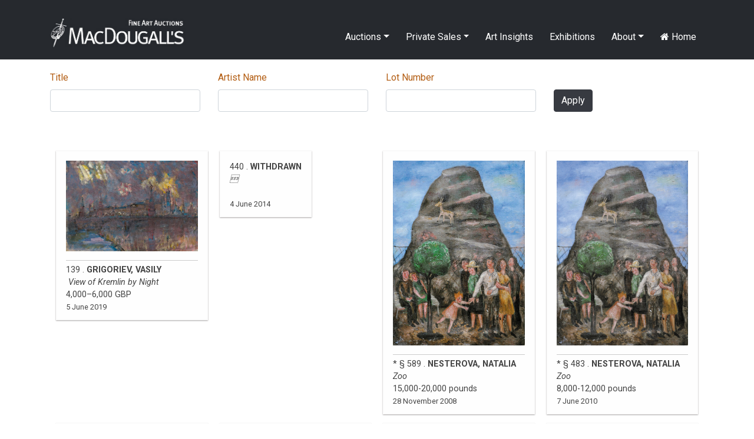

--- FILE ---
content_type: text/html; charset=UTF-8
request_url: https://macdougallauction.com/en/catalogue/index?sort=-title
body_size: 4815
content:
<!DOCTYPE html>
<html lang="en">
<head>
    <meta charset="UTF-8">
    <meta http-equiv="X-UA-Compatible" content="IE=edge">
    <meta name="author" content="Max Crossan - (max -at- crossan.com)">
    <meta name="uptime-string" content="81194994527593920012">
    <meta name="viewport" content="width=device-width, initial-scale=1">
        <title>Catalogues</title>
        <meta name="csrf-param" content="csrf-frontend">
<meta name="csrf-token" content="w0qnXEPsPqIY_KyA2vMXK3K2srFuNaCL-fyYcHyvOo2leusRFI5ayUzJxdO7vUNaK9fn2gZRzLywsfwSKuAP_A==">

<link href="/assets/ddc7c968/css/bootstrap.css" rel="stylesheet">
<link href="/css/macdougall.css?v=5" rel="stylesheet">
<link href="/css/toastr.css" rel="stylesheet">
<link href="//cdnjs.cloudflare.com/ajax/libs/font-awesome/4.7.0/css/font-awesome.css" rel="stylesheet">
<link href="https://fonts.googleapis.com/css2?family=Roboto:ital,wght@0,100;0,300;0,400;0,500;0,700;0,900;1,100;1,300;1,400;1,500;1,700;1,900&amp;display=swap" rel="stylesheet">
<link href="/assets/3290d1f2/css/dropdown.min.css" rel="stylesheet">
<script src="/assets/aebbb7a1/jquery.js"></script>
<script src="/assets/1c33a718/yii.js"></script>
<script src="https://cdnjs.cloudflare.com/ajax/libs/toastr.js/2.1.4/toastr.min.js"></script>
<script src="https://code.jquery.com/ui/1.12.1/jquery-ui.js"></script>
<script src="/js/custom.js"></script></head>
<body>

<div id="language-select">
    </div>
<div class="wrap">
    <nav id="w2" class="navbar navbar-expand-lg navbar-dark fixed-top bg-dark">
<div class="container">
<a class="navbar-brand" href="/"><img src="/img/logo.jpg" alt="MacDougall&#039;s Auction" style="height:51px; margin-top:-15px"></a>
<button type="button" class="navbar-toggler" data-toggle="collapse" data-target="#w2-collapse" aria-controls="w2-collapse" aria-expanded="false" aria-label="Toggle navigation"><span class="navbar-toggler-icon"></span></button>
<div id="w2-collapse" class="collapse navbar-collapse">
<ul id="w3" class="navbar-nav ml-auto nav"><li class="dropdown nav-item"><a class="dropdown-toggle nav-link" href="/en/catalogue/#" data-toggle="dropdown">Auctions</a><div id="w4" class="dropdown-menu"><a class="dropdown-item" href="/en/auction/highlights">Auction Highlights</a>
<a class="dropdown-item" href="/en/exhibitions/index">Exhibitions</a>
<a class="dropdown-item" href="/en/site/catalogues">Catalogues</a>
<a class="dropdown-item" href="/en/site/bidding">Bidding</a>
<div class="dropdown" aria-expanded="false">
<a class="dropdown-item dropdown-toggle" href="/en/catalogue/#" data-toggle="dropdown" aria-haspopup="true" aria-expanded="false" role="button">Past Catalogues</a>
<div id="w5" class="dropdown-submenu dropdown-menu"><a class="dropdown-item" href="/en/catalogue/67">November 2025</a>
<a class="dropdown-item" href="/en/catalogue/64">April 2025</a>
<a class="dropdown-item" href="/en/catalogue/61">December 2024</a>
<a class="dropdown-item" href="/en/catalogue/58">June 2024</a>
<a class="dropdown-item" href="/en/catalogue/56">April 2024</a>
<a class="dropdown-item" href="/en/catalogue/53">December 2023</a>
<a class="dropdown-item" href="/en/catalogue/52">June 2023</a>
<a class="dropdown-item" href="/en/catalogue/50">March 2023</a>
<a class="dropdown-item" href="/en/catalogue/43">December 2021</a>
<a class="dropdown-item" href="/en/catalogue/42">October 2021</a>
<a class="dropdown-item" href="/en/catalogue/40">June 2021</a>
<a class="dropdown-item" href="/en/catalogue/38">October 2020</a>
<a class="dropdown-item" href="/en/catalogue/35">May 2020</a>
<a class="dropdown-item" href="/en/catalogue/34">November 2019</a>
<a class="dropdown-item" href="/en/catalogue/33">June 2019</a>
<a class="dropdown-item" href="/en/catalogue/32">November 2018</a>
<a class="dropdown-item" href="/en/catalogue/31">June 2018</a>
<a class="dropdown-item" href="/en/catalogue/30">November 2017</a>
<a class="dropdown-item" href="/en/catalogue/29">June 2017</a>
<a class="dropdown-item" href="/en/catalogue/28">November 2016</a>
<a class="dropdown-item" href="/en/catalogue/27">June 2016</a>
<a class="dropdown-item" href="/en/catalogue/26">May 2016</a>
<a class="dropdown-item" href="/en/catalogue/25">December 2015</a>
<a class="dropdown-item" href="/en/catalogue/24">October 2015</a>
<a class="dropdown-item" href="/en/catalogue/23">June 2015</a>
<a class="dropdown-item" href="/en/catalogue/22">March 2015</a>
<a class="dropdown-item" href="/en/catalogue/21">November 2014</a>
<a class="dropdown-item" href="/en/catalogue/20">June 2014</a>
<a class="dropdown-item" href="/en/catalogue/19">November 2013</a>
<a class="dropdown-item" href="/en/catalogue/18">June 2013</a>
<a class="dropdown-item" href="/en/catalogue/17">November 2012</a>
<a class="dropdown-item" href="/en/catalogue/16">May 2012</a>
<a class="dropdown-item" href="/en/catalogue/15">December 2011</a>
<a class="dropdown-item" href="/en/catalogue/14">June 2011</a>
<a class="dropdown-item" href="/en/catalogue/13">December 2010</a>
<a class="dropdown-item" href="/en/catalogue/12">June 2010</a>
<a class="dropdown-item" href="/en/catalogue/11">December 2009</a>
<a class="dropdown-item" href="/en/catalogue/10">June 2009</a>
<a class="dropdown-item" href="/en/catalogue/9">November 2008</a>
<a class="dropdown-item" href="/en/catalogue/8">June 2008</a>
<a class="dropdown-item" href="/en/catalogue/7">November 2007</a>
<a class="dropdown-item" href="/en/catalogue/6">June 2007</a>
<a class="dropdown-item" href="/en/catalogue/5">November 2006</a>
<a class="dropdown-item" href="/en/catalogue/4">May 2006</a>
<a class="dropdown-item" href="/en/catalogue/3">November 2005</a>
<a class="dropdown-item" href="/en/catalogue/2">May 2005</a>
<a class="dropdown-item" href="/en/catalogue/1">November 2004</a></div>
</div>
<a class="dropdown-item" href="/en/site/results">Past Auction Results</a></div></li>
<li class="dropdown nav-item"><a class="dropdown-toggle nav-link" href="/en/catalogue/#" data-toggle="dropdown">Private Sales</a><div id="w6" class="dropdown-menu"><a class="dropdown-item" href="/en/gallery/highlights">Gallery Highlights</a>
<a class="dropdown-item" href="/en/catalogue/36">Gallery Catalogue</a>
<a class="dropdown-item" href="/en/site/link/10">Gallery Terms and Conditions</a></div></li>
<li class="nav-item"><a class="nav-link" href="/en/videos/index">Art Insights</a></li>
<li class="nav-item"><a class="nav-link" href="/en/exhibitions/index">Exhibitions</a></li>
<li class="dropdown nav-item"><a class="dropdown-toggle nav-link" href="/en/catalogue/#" data-toggle="dropdown">About</a><div id="w7" class="dropdown-menu"><a class="dropdown-item" href="/en/site/about">About MacDougall's</a>
<a class="dropdown-item" href="/en/site/departments">Departments</a>
<a class="dropdown-item" href="/en/site/contact">Contacts and Maps</a>
<a class="dropdown-item" href="/en/site/consignments">Consignments and Valuations</a>
<a class="dropdown-item" href="/uploads/documents/5f5599b3ee001.pdf">Privacy Policy</a>
<a class="dropdown-item" href="/en/press/index">Press Coverage</a>
<a class="dropdown-item" href="/en/site/employment">Employment Opportunities</a>
<a class="dropdown-item" href="/en/site/mailing-list">Mailing List</a></div></li>
<li class="nav-item"><a class="nav-link" href="/en/site/index"><i class="fa fa-home"></i> Home</a></li></ul></div>
</div>
</nav>
    <div class="container">
                        

<div class="catalogue-form">
    <form id="w0" action="/en/catalogue/index" method="get">
    
        
        <div class="row">
            <div class="col-md-3"><div class="form-group field-assetsearch-title">
<label class="control-label" for="assetsearch-title"><a class="desc" href="/en/catalogue/index?sort=title" data-sort="title">Title</a></label>
<input type="text" id="assetsearch-title" class="form-control" name="AssetSearch[title]">

<div class="help-block"></div>
</div></div>
            <div class="col-md-3"><div class="form-group field-assetsearch-artistname">
<label class="control-label" for="assetsearch-artistname"><a href="/en/catalogue/index?sort=artistName" data-sort="artistName">Artist Name</a></label>
<input type="text" id="assetsearch-artistname" class="form-control" name="AssetSearch[artistName]">

<div class="help-block"></div>
</div></div>
            <div class="col-md-3"><div class="form-group field-assetsearch-lotid">
<label class="control-label" for="assetsearch-lotid"><a href="/en/catalogue/index?sort=lotID" data-sort="lotID">Lot Number</a></label>
<input type="text" id="assetsearch-lotid" class="form-control" name="AssetSearch[lotID]">

<div class="help-block"></div>
</div></div>
            <div class="col-md-3">
                <div class="d-none d-md-block" style="margin-top:32px"></div>
                <button type="submit" class="btn btn-primary">Apply</button>            </div>
        </div>


    </form></div>






<div id="columns" class="row">
                <div class="col-12 col-sm-6 col-md-4 col-lg-3 asset-col-container">
                <a class="asset" href="/en/catalogue/view?id=11397">
                                            <img src="/image/asset/medium/5f44870de0553.jpg" class="img-fluid">
                                        <div class="catalogue-caption">
                                                                            139 .
                                                                            <b>GRIGORIEV, VASILY</b><br>
                                                                            <i> View of Kremlin by Night </i><br>
                                                                                                    4,000–6,000 GBP                                                                            <br><span class="small">5 June 2019</span>
                                            </div>
                </a>
            </div>
                <div class="col-12 col-sm-6 col-md-4 col-lg-3 asset-col-container">
                <a class="asset" href="/en/catalogue/view?id=8126">
                                        <div class="catalogue-caption">
                                                                            440 .
                                                                            <b>WITHDRAWN</b><br>
                                                                            <i></i><br>
                                                                                                                            <br><span class="small">4 June 2014</span>
                                            </div>
                </a>
            </div>
                <div class="col-12 col-sm-6 col-md-4 col-lg-3 asset-col-container">
                <a class="asset" href="/en/catalogue/view?id=2845">
                                            <img src="/image/asset/medium/5f31e8a8523ef.jpg" class="img-fluid">
                                        <div class="catalogue-caption">
                                                    * §                                                                            589 .
                                                                            <b>NESTEROVA, NATALIA</b><br>
                                                                            <i>Zoo</i><br>
                                                                                                    15,000-20,000 pounds                                                                            <br><span class="small">28 November 2008</span>
                                            </div>
                </a>
            </div>
                <div class="col-12 col-sm-6 col-md-4 col-lg-3 asset-col-container">
                <a class="asset" href="/en/catalogue/view?id=4287">
                                            <img src="/image/asset/medium/5f31ebfe1faad.jpg" class="img-fluid">
                                        <div class="catalogue-caption">
                                                    * §                                                                            483 .
                                                                            <b>NESTEROVA, NATALIA</b><br>
                                                                            <i>Zoo</i><br>
                                                                                                    8,000-12,000 pounds                                                                            <br><span class="small">7 June 2010</span>
                                            </div>
                </a>
            </div>
                <div class="col-12 col-sm-6 col-md-4 col-lg-3 asset-col-container">
                <a class="asset" href="/en/catalogue/view?id=14653">
                                            <img src="/image/asset/medium/6190ecbb89d4d.jpg" class="img-fluid">
                                        <div class="catalogue-caption">
                                                    ◎§                                                                            11 .
                                                                            <b>SEREBRIAKOVA, ZINAIDA</b><br>
                                                                            <i>Zhenya. Portrait of the Artist’s Son</i><br>
                                                                                                    600,000–900,000 GBP                                                                            <br><span class="small">1 December 2021</span>
                                            </div>
                </a>
            </div>
                <div class="col-12 col-sm-6 col-md-4 col-lg-3 asset-col-container">
                <a class="asset" href="/en/catalogue/view?id=2174">
                                            <img src="/image/asset/medium/5f31e6d47a304.jpg" class="img-fluid">
                                        <div class="catalogue-caption">
                                                                            342 .
                                                                            <b>ROGINSKY, MIKHAIL</b><br>
                                                                            <i>Zheleznye Dorogy N5</i><br>
                                                                                                    18,000-25,000                                                                            <br><span class="small">12 June 2008</span>
                                            </div>
                </a>
            </div>
                <div class="col-12 col-sm-6 col-md-4 col-lg-3 asset-col-container">
                <a class="asset" href="/en/catalogue/view?id=2176">
                                            <img src="/image/asset/medium/5f31e6d565b16.jpg" class="img-fluid">
                                        <div class="catalogue-caption">
                                                                            344 .
                                                                            <b>ROGINSKY, MIKHAIL</b><br>
                                                                            <i>Zheleznye Dorogy N4</i><br>
                                                                                                    18,000-25,000                                                                            <br><span class="small">12 June 2008</span>
                                            </div>
                </a>
            </div>
                <div class="col-12 col-sm-6 col-md-4 col-lg-3 asset-col-container">
                <a class="asset" href="/en/catalogue/view?id=2175">
                                            <img src="/image/asset/medium/5f31e6d49c2c3.jpg" class="img-fluid">
                                        <div class="catalogue-caption">
                                                                            343 .
                                                                            <b>ROGINSKY, MIKHAIL</b><br>
                                                                            <i>Zheleznye Dorogy N3</i><br>
                                                                                                    20,000-30,000                                                                            <br><span class="small">12 June 2008</span>
                                            </div>
                </a>
            </div>
                <div class="col-12 col-sm-6 col-md-4 col-lg-3 asset-col-container">
                <a class="asset" href="/en/catalogue/view?id=2173">
                                            <img src="/image/asset/medium/5f31e6d36690d.jpg" class="img-fluid">
                                        <div class="catalogue-caption">
                                                                            341 .
                                                                            <b>ROGINSKY, MIKHAIL</b><br>
                                                                            <i>Zheleznye Dorogy N2</i><br>
                                                                                                    20,000-30,000                                                                            <br><span class="small">12 June 2008</span>
                                            </div>
                </a>
            </div>
                <div class="col-12 col-sm-6 col-md-4 col-lg-3 asset-col-container">
                <a class="asset" href="/en/catalogue/view?id=2172">
                                            <img src="/image/asset/medium/5f31e6d2f36b7.jpg" class="img-fluid">
                                        <div class="catalogue-caption">
                                                                            340 .
                                                                            <b>ROGINSKY, MIKHAIL</b><br>
                                                                            <i>Zheleznye Dorogy N1</i><br>
                                                                                                    18,000-25,000                                                                            <br><span class="small">12 June 2008</span>
                                            </div>
                </a>
            </div>
                <div class="col-12 col-sm-6 col-md-4 col-lg-3 asset-col-container">
                <a class="asset" href="/en/catalogue/view?id=2707">
                                            <img src="/image/asset/medium/5f31e85439217.jpg" class="img-fluid">
                                        <div class="catalogue-caption">
                                                                            357 .
                                                                            <b>LATRI, MIKHAIL</b><br>
                                                                            <i>Zhar-Ptitsa </i>and <i>Paradise</i><br>
                                                                                                    3,000-5,000 pounds                                                                            <br><span class="small">28 November 2008</span>
                                            </div>
                </a>
            </div>
                <div class="col-12 col-sm-6 col-md-4 col-lg-3 asset-col-container">
                <a class="asset" href="/en/catalogue/view?id=14557">
                                            <img src="/image/asset/medium/618f9d5f1a0aa.jpg" class="img-fluid">
                                        <div class="catalogue-caption">
                                                    ◎                                                                            152 .
                                                                            <b>PETROV-VODKIN, KUZMA</b><br>
                                                                            <i>Zhanna</i><br>
                                                                                                    50,000–70,000 GBP                                                                            <br><span class="small">1 December 2021</span>
                                            </div>
                </a>
            </div>
                <div class="col-12 col-sm-6 col-md-4 col-lg-3 asset-col-container">
                <a class="asset" href="/en/catalogue/view?id=547">
                                            <img src="/image/asset/medium/5f31e360a30f8.jpg" class="img-fluid">
                                        <div class="catalogue-caption">
                                                    *                                                                            64 .
                                                                            <b>LABAS, ALEXANDER</b><br>
                                                                            <i>Zeppelin</i><br>
                                                                                                    50,000-70,000 Pounds                                                                            <br><span class="small">30 May 2006</span>
                                            </div>
                </a>
            </div>
                <div class="col-12 col-sm-6 col-md-4 col-lg-3 asset-col-container">
                <a class="asset" href="/en/catalogue/view?id=4516">
                                            <img src="/image/asset/medium/5f31ece3bbb94.jpg" class="img-fluid">
                                        <div class="catalogue-caption">
                                                    *                                                                            78 .
                                                                            <b>KUSTODIEV, BORIS</b><br>
                                                                            <i>Zamoskvorechye</i><br>
                                                                                                    10,000-15,000 GBP                                                                            <br><span class="small">1 December 2010</span>
                                            </div>
                </a>
            </div>
                <div class="col-12 col-sm-6 col-md-4 col-lg-3 asset-col-container">
                <a class="asset" href="/en/catalogue/view?id=12565">
                                            <img src="/image/asset/medium/5f6392d934b3b.jpg" class="img-fluid">
                                        <div class="catalogue-caption">
                                                                            250 .
                                                                            <b>PARKINA, ANNA</b><br>
                                                                            <i>Zamki i Samki</i><br>
                                                                                                    1,000–1,500 GBP                                                                            <br><span class="small">30 May 2020</span>
                                            </div>
                </a>
            </div>
                <div class="col-12 col-sm-6 col-md-4 col-lg-3 asset-col-container">
                <a class="asset" href="/en/catalogue/view?id=5903">
                                            <img src="/image/asset/medium/5f31f31aacd3c.jpg" class="img-fluid">
                                        <div class="catalogue-caption">
                                                    §                                                                            449 .
                                                                            <b>KABAKOV, ILYA</b><br>
                                                                            <i>Zakharka Lazybones</i><br>
                                                                                                    12,000-18,000 GBP                                                                            <br><span class="small">1 December 2011</span>
                                            </div>
                </a>
            </div>
                <div class="col-12 col-sm-6 col-md-4 col-lg-3 asset-col-container">
                <a class="asset" href="/en/catalogue/view?id=6857">
                                            <img src="/image/asset/medium/5f31f78f2051a.jpg" class="img-fluid">
                                        <div class="catalogue-caption">
                                                                            450 .
                                                                            <b>KABAKOV, ILYA</b><br>
                                                                            <i>Zakharka Lazybones</i><br>
                                                                                                    4,000–6,000 GBP                                                                            <br><span class="small">25 November 2012</span>
                                            </div>
                </a>
            </div>
                <div class="col-12 col-sm-6 col-md-4 col-lg-3 asset-col-container">
                <a class="asset" href="/en/catalogue/view?id=1580">
                                            <img src="/image/asset/medium/5f31e5731c24d.jpg" class="img-fluid">
                                        <div class="catalogue-caption">
                                                    §                                                                            195 .
                                                                            <b>GLAZUNOV, ILYA</b><br>
                                                                            <i>Zagorsk</i><br>
                                                                                                    15,000-20,000 Pounds                                                                            <br><span class="small">29 November 2007</span>
                                            </div>
                </a>
            </div>
                <div class="col-12 col-sm-6 col-md-4 col-lg-3 asset-col-container">
                <a class="asset" href="/en/catalogue/view?id=4556">
                                            <img src="/image/asset/medium/5f31ed1bed107.jpg" class="img-fluid">
                                        <div class="catalogue-caption">
                                                                            118 .
                                                                            <b>MAVRINA, TATIANA</b><br>
                                                                            <i>Zagorsk</i><br>
                                                                                                    1,500-2,000 GBP                                                                            <br><span class="small">1 December 2010</span>
                                            </div>
                </a>
            </div>
                <div class="col-12 col-sm-6 col-md-4 col-lg-3 asset-col-container">
                <a class="asset" href="/en/catalogue/view?id=69">
                                            <img src="/image/asset/medium/5f44d2a980eee.jpg" class="img-fluid">
                                        <div class="catalogue-caption">
                                                                            69 .
                                                                            <b>PANN, ABEL</b><br>
                                                                            <i>Yuval</i><br>
                                                                                                    5,000-7,000 Pounds                                                                            <br><span class="small">30 November 2004</span>
                                            </div>
                </a>
            </div>
    </div>



<nav id="w1" class="pagination justify-content-center"><ul class="pagination"><li class="page-item first disabled"><a class="page-link" href="/en/catalogue/index?sort=-title&amp;page=1" data-page="0" tabindex="-1">First</a></li>
<li class="page-item prev disabled"><a class="page-link" href="/en/catalogue/index?sort=-title&amp;page=1" data-page="0" tabindex="-1"><span aria-hidden="true">&laquo;</span>
<span class="sr-only">Previous</span></a></li>
<li class="page-item active"><a class="page-link" href="/en/catalogue/index?sort=-title&amp;page=1" data-page="0">1</a></li>
<li class="page-item"><a class="page-link" href="/en/catalogue/index?sort=-title&amp;page=2" data-page="1">2</a></li>
<li class="page-item"><a class="page-link" href="/en/catalogue/index?sort=-title&amp;page=3" data-page="2">3</a></li>
<li class="page-item"><a class="page-link" href="/en/catalogue/index?sort=-title&amp;page=4" data-page="3">4</a></li>
<li class="page-item"><a class="page-link" href="/en/catalogue/index?sort=-title&amp;page=5" data-page="4">5</a></li>
<li class="page-item"><a class="page-link" href="/en/catalogue/index?sort=-title&amp;page=6" data-page="5">6</a></li>
<li class="page-item"><a class="page-link" href="/en/catalogue/index?sort=-title&amp;page=7" data-page="6">7</a></li>
<li class="page-item"><a class="page-link" href="/en/catalogue/index?sort=-title&amp;page=8" data-page="7">8</a></li>
<li class="page-item"><a class="page-link" href="/en/catalogue/index?sort=-title&amp;page=9" data-page="8">9</a></li>
<li class="page-item"><a class="page-link" href="/en/catalogue/index?sort=-title&amp;page=10" data-page="9">10</a></li>
<li class="page-item next"><a class="page-link" href="/en/catalogue/index?sort=-title&amp;page=2" data-page="1"><span aria-hidden="true">&raquo;</span>
<span class="sr-only">Next</span></a></li>
<li class="page-item last"><a class="page-link" href="/en/catalogue/index?sort=-title&amp;page=694" data-page="693">Last</a></li></ul></nav>
    </div>
</div>

<footer class="footer pt-5 pb-5 mb-3">
    <div class="container">
        <div class="row">
            <div class="col-md-10">
                © 2025 MacDougall Arts Ltd. 78 Pall Mall, London SW1Y 5ES +44-20-7389-8160 <a href="/cdn-cgi/l/email-protection#f69f989099b69b979592998391979a9a978395829f9998d895999b"><span class="__cf_email__" data-cfemail="9bf2f5fdf4dbf6faf8fff4eefcfaf7f7faeef8eff2f4f5b5f8f4f6">[email&#160;protected]</span></a>
<br><a href="/en/site/mailing-list">Subscribe to Newsletter</a>            </div>
            <div class="col-md-2 text-right">
                <a target="_blank" href="https://www.facebook.com/MacDougallsFineArtAuctions" style="color: black"><i class="fa fa-facebook-square fa-2x"></i></a>
                <a target="_blank" href="https://www.instagram.com/macdougallsauction/" style="color: black"><i class="fa fa-instagram fa-2x ml-2"></i></a>
            </div>
        </div>
    </div>
</footer>


<!-- Modal -->
<div class="modal fade" id="cmsModal" tabindex="-1" role="dialog" aria-labelledby="exampleModalCenterTitle" aria-hidden="true">
    <div class="modal-dialog modal-dialog-centered modal-lg" role="document">
        <div class="modal-content">
            <div class="modal-header">
                <h5 class="modal-title" id="exampleModalLongTitle"></h5>
                <button type="button" class="close" data-dismiss="modal" aria-label="Close">
                    <span aria-hidden="true">&times;</span>
                </button>
            </div>
            <div id="cmsModalBody" class="modal-body"></div>
        </div>
    </div>
</div>


<script data-cfasync="false" src="/cdn-cgi/scripts/5c5dd728/cloudflare-static/email-decode.min.js"></script><script src="/assets/1c33a718/yii.validation.js"></script>
<script src="/assets/1c33a718/yii.activeForm.js"></script>
<script src="/assets/ddc7c968/js/bootstrap.bundle.js"></script>
<script src="/assets/3290d1f2/js/dropdown.min.js"></script>
<script>jQuery(function ($) {
jQuery('#w0').yiiActiveForm([{"id":"assetsearch-lotid","name":"lotID","container":".field-assetsearch-lotid","input":"#assetsearch-lotid","validate":function (attribute, value, messages, deferred, $form) {yii.validation.number(value, messages, {"pattern":/^[+-]?\d+$/,"message":"Lot Number must be an integer.","skipOnEmpty":1});}}], []);
});</script><script>
    // Test by adding #test-bu to URL
    var $buoop = {required:{e:-4,f:-3,o:-3,s:-1,c:-3},insecure:true,style:"corner",api:2020.09 };
    function $buo_f(){
        var e = document.createElement("script");
        e.src = "//browser-update.org/update.min.js";
        document.body.appendChild(e);
    };
    try {document.addEventListener("DOMContentLoaded", $buo_f,false)}
    catch(e){window.attachEvent("onload", $buo_f)}

    
    $('#seo').click(function(){
        $( '#cmsModalBody' ).html('Loading...').load( '/admin/seo/quick_update?path=catalogue%2Findex' );
        $('#cmsModal').modal('show');
    });
</script>

<script defer src="https://static.cloudflareinsights.com/beacon.min.js/vcd15cbe7772f49c399c6a5babf22c1241717689176015" integrity="sha512-ZpsOmlRQV6y907TI0dKBHq9Md29nnaEIPlkf84rnaERnq6zvWvPUqr2ft8M1aS28oN72PdrCzSjY4U6VaAw1EQ==" data-cf-beacon='{"version":"2024.11.0","token":"fdaff1e4fed74539bafbdbc458dae18a","r":1,"server_timing":{"name":{"cfCacheStatus":true,"cfEdge":true,"cfExtPri":true,"cfL4":true,"cfOrigin":true,"cfSpeedBrain":true},"location_startswith":null}}' crossorigin="anonymous"></script>
</body>
<style>
    .buorg {font-size:12px}
</style>
</html>
